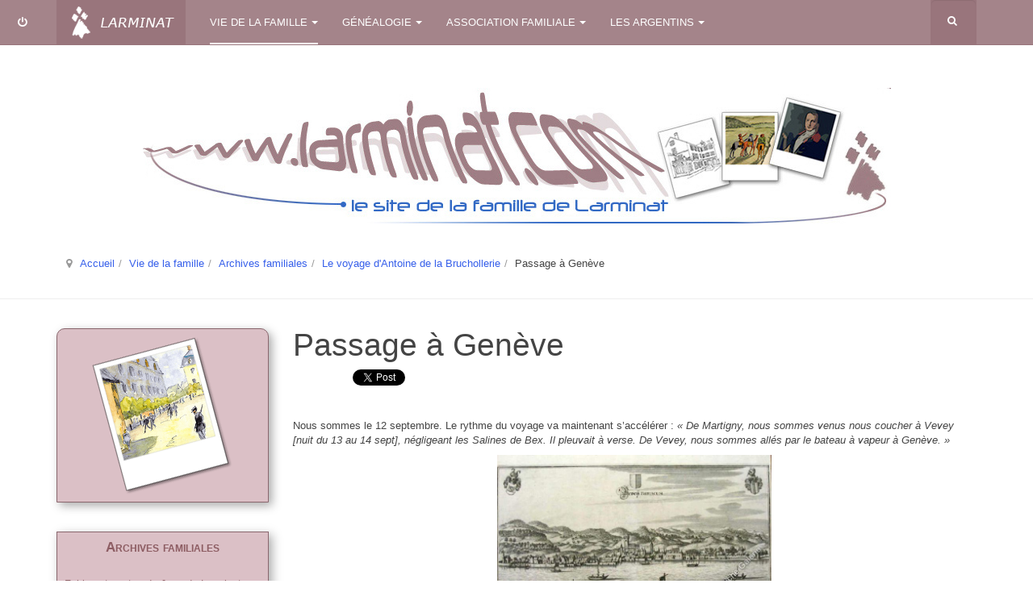

--- FILE ---
content_type: text/html; charset=utf-8
request_url: http://www.larminat.fr/larminat/index.php?option=com_content&view=article&id=109:passage-a-geneve&catid=25&Itemid=131
body_size: 8519
content:

<!DOCTYPE html>
<html lang="fr-fr" dir="ltr"
	  class='com_content view-article itemid-131 j36 mm-hover '>

<head>
		<meta http-equiv="content-type" content="text/html; charset=utf-8" />
	<meta name="keywords" content="Larminat, famille, généalogie, archives familiales, trombinoscope, domoscope, forum familial, Argentine" />
	<meta name="author" content="Louis-Robert de Larminat (3ac43)" />
	<meta name="description" content="Site de la famille de Larminat. C'est un outil supplémentaire de communication et de lien entre les membres de la famille. " />
	<meta name="generator" content="Joomla! - Open Source Content Management" />
	<title>Passage à Genève</title>
	<link href="/larminat/templates/purity_iii/favicon.ico" rel="shortcut icon" type="image/vnd.microsoft.icon" />
	<link href="http://www.larminat.fr/larminat/index.php?option=com_search&amp;view=article&amp;id=109:passage-a-geneve&amp;catid=25&amp;Itemid=131&amp;format=opensearch" rel="search" title="Valider Site de la famille de Larminat" type="application/opensearchdescription+xml" />
	<link href="/larminat/templates/purity_iii/local/css/themes/larminat/bootstrap.css" rel="stylesheet" type="text/css" />
	<link href="/larminat/templates/system/css/system.css" rel="stylesheet" type="text/css" />
	<link href="/larminat/templates/purity_iii/local/css/themes/larminat/template.css" rel="stylesheet" type="text/css" />
	<link href="/larminat/templates/purity_iii/local/css/themes/larminat/megamenu.css" rel="stylesheet" type="text/css" />
	<link href="/larminat/templates/purity_iii/local/css/themes/larminat/off-canvas.css" rel="stylesheet" type="text/css" />
	<link href="/larminat/templates/purity_iii/fonts/font-awesome/css/font-awesome.min.css" rel="stylesheet" type="text/css" />
	<link href="/larminat/templates/purity_iii/css/custom.css" rel="stylesheet" type="text/css" />
	<script src="/larminat/media/jui/js/jquery.min.js" type="text/javascript"></script>
	<script src="/larminat/media/jui/js/jquery-noconflict.js" type="text/javascript"></script>
	<script src="/larminat/media/jui/js/jquery-migrate.min.js" type="text/javascript"></script>
	<script src="/larminat/media/system/js/caption.js" type="text/javascript"></script>
	<script src="/larminat/plugins/system/t3/base-bs3/bootstrap/js/bootstrap.js" type="text/javascript"></script>
	<script src="/larminat/plugins/system/t3/base-bs3/js/jquery.tap.min.js" type="text/javascript"></script>
	<script src="/larminat/plugins/system/t3/base-bs3/js/off-canvas.js" type="text/javascript"></script>
	<script src="/larminat/plugins/system/t3/base-bs3/js/script.js" type="text/javascript"></script>
	<script src="/larminat/plugins/system/t3/base-bs3/js/menu.js" type="text/javascript"></script>
	<script src="/larminat/templates/purity_iii/js/script.js" type="text/javascript"></script>
	<script src="/larminat/plugins/system/t3/base-bs3/js/nav-collapse.js" type="text/javascript"></script>
	<script type="text/javascript">
jQuery(window).on('load',  function() {
				new JCaption('img.caption');
			});jQuery(function($){ $(".hasTooltip").tooltip({"html": true,"container": "body"}); });window.setInterval(function(){var r;try{r=window.XMLHttpRequest?new XMLHttpRequest():new ActiveXObject("Microsoft.XMLHTTP")}catch(e){}if(r){r.open("GET","/larminat/index.php?option=com_ajax&format=json",true);r.send(null)}},840000);
	</script>

	
<!-- META FOR IOS & HANDHELD -->
	<meta name="viewport" content="width=device-width, initial-scale=1.0, maximum-scale=1.0, user-scalable=no"/>
	<style type="text/stylesheet">
		@-webkit-viewport   { width: device-width; }
		@-moz-viewport      { width: device-width; }
		@-ms-viewport       { width: device-width; }
		@-o-viewport        { width: device-width; }
		@viewport           { width: device-width; }
	</style>
	<script type="text/javascript">
		//<![CDATA[
		if (navigator.userAgent.match(/IEMobile\/10\.0/)) {
			var msViewportStyle = document.createElement("style");
			msViewportStyle.appendChild(
				document.createTextNode("@-ms-viewport{width:auto!important}")
			);
			document.getElementsByTagName("head")[0].appendChild(msViewportStyle);
		}
		//]]>
	</script>
<meta name="HandheldFriendly" content="true"/>
<meta name="apple-mobile-web-app-capable" content="YES"/>
<!-- //META FOR IOS & HANDHELD -->




<!-- Le HTML5 shim and media query for IE8 support -->
<!--[if lt IE 9]>
<script src="//html5shim.googlecode.com/svn/trunk/html5.js"></script>
<script type="text/javascript" src="/larminat/plugins/system/t3/base-bs3/js/respond.min.js"></script>
<![endif]-->

<!-- You can add Google Analytics here or use T3 Injection feature -->

<!--[if lt IE 9]>
<link rel="stylesheet" href="/larminat/templates/purity_iii/css/ie8.css" type="text/css" />
<![endif]-->
<link rel="apple-touch-icon" sizes="57x57" href="images/larminat/layout/apple-icon-57x57.png">
<link rel="apple-touch-icon" sizes="60x60" href="images/larminat/layout/apple-icon-60x60.png">
<link rel="apple-touch-icon" sizes="72x72" href="images/larminat/layout/apple-icon-72x72.png">
<link rel="apple-touch-icon" sizes="76x76" href="images/larminat/layout/apple-icon-76x76.png">
<link rel="icon" type="image/png" sizes="32x32" href="images/larminat/layout/favicon-32x32.png">
<link rel="icon" type="image/png" sizes="96x96" href="images/larminat/layout/favicon-96x96.png">
<link rel="icon" type="image/png" sizes="16x16" href="images/larminat/layout/favicon-16x16.png">
</head>

<body>

<div class="t3-wrapper"> <!-- Need this wrapper for off-canvas menu. Remove if you don't use of-canvas -->

  
<!-- MAIN NAVIGATION -->
<header id="t3-mainnav" class="wrap navbar navbar-default navbar-fixed-top t3-mainnav">

	<!-- OFF-CANVAS -->
			
<button class="btn btn-default off-canvas-toggle " type="button" data-pos="left" data-nav="#t3-off-canvas" data-effect="off-canvas-effect-13">
  <i class="fa fa-power-off"></i>
</button>

<!-- OFF-CANVAS SIDEBAR -->
<div id="t3-off-canvas" class="t3-off-canvas ">

  <div class="t3-off-canvas-header">	
	<h2 class="t3-off-canvas-header-title"><i class="fa fa-power-off"></i> &nbsp; Accès rapide</h2>
    <button type="button" class="close" data-dismiss="modal" aria-hidden="true">&times;</button>
  </div>

  <div class="t3-off-canvas-body">
    <div class="t3-module module " id="Mod114"><div class="module-inner"><div class="module-ct">

<div class="custom"  >
	<p><img style="display: block; margin-left: auto; margin-right: auto;" src="images/larminat/layout/hermine.jpg" alt="" /></p></div>
</div></div></div><div class="t3-module module " id="Mod113"><div class="module-inner"><div class="module-ct"><ul class="nav  nav-pills nav-stacked ">
<li class="item-190">	<a href="/larminat/index.php?option=com_content&amp;view=article&amp;id=40&amp;Itemid=148&amp;page=verifBulletin" >Ma mention dans le bulletin</a></li><li class="item-197">	<a href="/larminat/index.php?option=com_search&amp;view=search&amp;Itemid=140" >Rechercher un cousin</a></li><li class="item-241">	<a href="/larminat/index.php?option=com_content&amp;view=article&amp;id=246&amp;Itemid=240" >Géolocalisation de cousins</a></li><li class="item-207 alias-parent-active">	<a href="/larminat/index.php?option=com_content&amp;view=article&amp;id=174&amp;Itemid=122" >Archives familiales</a></li><li class="item-192">	<a href="/larminat/index.php?option=com_content&amp;view=category&amp;id=13&amp;Itemid=137" >Le trombinoscope Larminat</a></li><li class="item-191">	<a href="/larminat/index.php?option=com_content&amp;view=category&amp;id=17&amp;Itemid=133" >Le domoscope</a></li></ul>
</div></div></div>
  </div>

</div>
<!-- //OFF-CANVAS SIDEBAR -->

		<!-- //OFF-CANVAS -->

	<div class="container">

		<!-- NAVBAR HEADER -->
		<div class="navbar-header">

			<!-- LOGO -->
			<div class="logo logo-image">
				<div class="logo-image">
					<a href="/larminat" title="LARMINAT">
													<img class="logo-img" src="/larminat/images/larminat/layout/logo.png" alt="LARMINAT" />
						
												
						<span>LARMINAT</span>
					</a>
				</div>
			</div>
			<!-- //LOGO -->

											<button type="button" class="navbar-toggle" data-toggle="collapse" data-target=".t3-navbar-collapse">
					<i class="fa fa-bars"></i>
				</button>
			
	    	    <!-- HEAD SEARCH -->
	    <div class="head-search">     
	      <form class="form-search" action="/larminat/index.php?option=com_content&amp;view=category&amp;id=25&amp;Itemid=131" method="post">
	<div class="search">
		<label for="mod-search-searchword">Rechercher</label><i class="fa fa-search"></i><input name="searchword" id="mod-search-searchword" maxlength="200"  class="form-control " type="text" size="0" />	<input type="hidden" name="task" value="search" />
	<input type="hidden" name="option" value="com_search" />
	<input type="hidden" name="Itemid" value="131" />
	</div>
</form>

	    </div>
	    <!-- //HEAD SEARCH -->
	    
		</div>
		<!-- //NAVBAR HEADER -->

		<!-- NAVBAR MAIN -->
				<nav class="t3-navbar-collapse navbar-collapse collapse"></nav>
		
		<nav class="t3-navbar navbar-collapse collapse">
			<div  class="t3-megamenu"  data-responsive="true">
<ul itemscope itemtype="http://www.schema.org/SiteNavigationElement" class="nav navbar-nav level0">
<li itemprop='name' class="active dropdown mega" data-id="113" data-level="1">
<a itemprop='url' class=" dropdown-toggle" href="/larminat/index.php?option=com_content&amp;view=article&amp;id=178&amp;Itemid=116"   data-target="#" data-toggle="dropdown">Vie de la famille<em class="caret"></em></a>

<div class="nav-child dropdown-menu mega-dropdown-menu"  style="width: 800px"  data-width="800"><div class="mega-dropdown-inner">
<div class="row">
<div class="col-xs-4 mega-col-nav" data-width="4"><div class="mega-inner">
<ul itemscope itemtype="http://www.schema.org/SiteNavigationElement" class="mega-nav level1">
<li itemprop='name'  data-id="116" data-level="2" data-hidesub="1">
<a itemprop='url' class="" href="/larminat/index.php?option=com_content&amp;view=article&amp;id=178&amp;Itemid=116"   data-target="#">Actualités familiales </a>

</li>
<li itemprop='name'  data-id="117" data-level="2" data-hidesub="1">
<a itemprop='url' class="" href="/larminat/index.php?option=com_content&amp;view=article&amp;id=182&amp;Itemid=117"   data-target="#">Réunions Larminat </a>

</li>
<li itemprop='name'  data-id="118" data-level="2">
<a itemprop='url' class="" href="/larminat/index.php?option=com_content&amp;view=article&amp;id=176&amp;Itemid=118"   data-target="#">Bibliographie Larminat </a>

</li>
<li itemprop='name'  data-id="218" data-level="2" data-xicon="fa fa-key">
<a itemprop='url' class="" href="/larminat/index.php?option=com_content&amp;view=article&amp;id=187&amp;Itemid=119"   data-target="#"><span class="fa fa-key"></span>Forum Larminat </a>

</li>
<li itemprop='name'  data-id="120" data-level="2">
<a itemprop='url' class="" href="/larminat/index.php?option=com_content&amp;view=article&amp;id=3&amp;Itemid=120"   data-target="#">Les armes Larminat </a>

</li>
<li itemprop='name'  data-id="121" data-level="2">
<a itemprop='url' class="" href="/larminat/index.php?option=com_content&amp;view=article&amp;id=177&amp;Itemid=121"   data-target="#">Enquête sur les archives </a>

</li>
</ul>
</div></div>
<div class="col-xs-5 mega-col-nav" data-width="5"><div class="mega-inner">
<ul itemscope itemtype="http://www.schema.org/SiteNavigationElement" class="mega-nav level1">
<li itemprop='name' class="active mega mega-group" data-id="122" data-level="2" data-group="1">
<a itemprop='url' class=" dropdown-header mega-group-title" href="/larminat/index.php?option=com_content&amp;view=article&amp;id=174&amp;Itemid=122"   data-target="#">Archives familiales </a>

<div class="nav-child mega-group-ct"  ><div class="mega-dropdown-inner">
<div class="row">
<div class="col-xs-12 mega-col-nav" data-width="12"><div class="mega-inner">
<ul itemscope itemtype="http://www.schema.org/SiteNavigationElement" class="mega-nav level2">
<li itemprop='name'  data-id="123" data-level="3" data-xicon="fa fa-key">
<a itemprop='url' class="" href="/larminat/index.php?option=com_content&amp;view=category&amp;id=29&amp;Itemid=123"   data-target="#"><span class="fa fa-key"></span>Fables et contes de Jean de Larminat  </a>

</li>
<li itemprop='name'  data-id="125" data-level="3" data-xicon="fa fa-key">
<a itemprop='url' class="" href="/larminat/index.php?option=com_content&amp;view=category&amp;id=27&amp;Itemid=125"   data-target="#"><span class="fa fa-key"></span>Villégiatures - Otages en avril 1944 </a>

</li>
<li itemprop='name'  data-id="126" data-level="3">
<a itemprop='url' class="" href="/larminat/index.php?option=com_content&amp;view=category&amp;id=26&amp;Itemid=126"   data-target="#">La vie de Jean-Baptiste Cloüet </a>

</li>
<li itemprop='name'  data-id="127" data-level="3" data-xicon="fa fa-key">
<a itemprop='url' class="" href="/larminat/index.php?option=com_content&amp;view=article&amp;id=130&amp;Itemid=127"   data-target="#"><span class="fa fa-key"></span>Un précurseur : le baron de Larminat   </a>

</li>
<li itemprop='name'  data-id="129" data-level="3">
<a itemprop='url' class="" href="/larminat/index.php?option=com_content&amp;view=article&amp;id=128&amp;Itemid=129"   data-target="#">Une vieille tradition familiale </a>

</li>
<li itemprop='name'  data-id="206" data-level="3" data-xicon="fa fa-key">
<a itemprop='url' class="" href="/larminat/index.php?option=com_content&amp;view=article&amp;id=127&amp;Itemid=130"   data-target="#"><span class="fa fa-key"></span>L'installation des &quot;Argentins&quot; au Cerro</a>

</li>
<li itemprop='name' class="current active" data-id="131" data-level="3">
<a itemprop='url' class="" href="/larminat/index.php?option=com_content&amp;view=category&amp;id=25&amp;Itemid=131"   data-target="#">Le voyage d'Antoine de la Bruchollerie </a>

</li>
<li itemprop='name'  data-id="232" data-level="3">
<a itemprop='url' class="" href="/larminat/index.php?option=com_content&amp;view=category&amp;id=31&amp;Itemid=232"   data-target="#">Le mariage de Victorine Marrier de Boisd’Hyver </a>

</li>
<li itemprop='name'  data-id="235" data-level="3">
<a itemprop='url' class="" href="/larminat/index.php?option=com_content&amp;view=category&amp;id=32&amp;Itemid=235"   data-target="#">Une dynastie d'apothicaires royaux </a>

</li>
</ul>
</div></div>
</div>
</div></div>
</li>
</ul>
</div></div>
<div class="col-xs-3 mega-col-nav" data-width="3"><div class="mega-inner">
<ul itemscope itemtype="http://www.schema.org/SiteNavigationElement" class="mega-nav level1">
<li itemprop='name' class="mega mega-group" data-id="132" data-level="2" data-group="1">
<a itemprop='url' class=" dropdown-header mega-group-title" href="/larminat/index.php?option=com_content&amp;view=category&amp;id=17&amp;Itemid=133"   data-target="#">Le Domoscope </a>

<div class="nav-child mega-group-ct"  ><div class="mega-dropdown-inner">
<div class="row">
<div class="col-xs-12 mega-col-nav" data-width="12"><div class="mega-inner">
<ul itemscope itemtype="http://www.schema.org/SiteNavigationElement" class="mega-nav level2">
<li itemprop='name'  data-id="133" data-level="3">
<a itemprop='url' class="" href="/larminat/index.php?option=com_content&amp;view=category&amp;id=17&amp;Itemid=133"   data-target="#">Maisons de famille </a>

</li>
<li itemprop='name'  data-id="134" data-level="3">
<a itemprop='url' class="" href="/larminat/index.php?option=com_content&amp;view=article&amp;id=42&amp;Itemid=134"   data-target="#">Les propriétaires </a>

</li>
</ul>
</div></div>
</div>
</div></div>
</li>
<li itemprop='name' class="mega mega-group nav-margin" data-id="135" data-level="2" data-group="1" data-class="nav-margin">
<a itemprop='url' class=" dropdown-header mega-group-title" href="/larminat/index.php?option=com_content&amp;view=article&amp;id=36&amp;Itemid=136"   data-target="#">Le trombinoscope </a>

<div class="nav-child mega-group-ct"  ><div class="mega-dropdown-inner">
<div class="row">
<div class="col-xs-12 mega-col-nav" data-width="12"><div class="mega-inner">
<ul itemscope itemtype="http://www.schema.org/SiteNavigationElement" class="mega-nav level2">
<li itemprop='name'  data-id="136" data-level="3">
<a itemprop='url' class="" href="/larminat/index.php?option=com_content&amp;view=article&amp;id=36&amp;Itemid=136"   data-target="#">Arbre généalogique </a>

</li>
<li itemprop='name'  data-id="137" data-level="3">
<a itemprop='url' class="" href="/larminat/index.php?option=com_content&amp;view=category&amp;id=13&amp;Itemid=137"   data-target="#">Liste des ancêtres </a>

</li>
</ul>
</div></div>
</div>
</div></div>
</li>
</ul>
</div></div>
</div>
</div></div>
</li>
<li itemprop='name' class="dropdown mega mega-align-left" data-id="115" data-level="1" data-alignsub="left">
<a itemprop='url' class=" dropdown-toggle" href="/larminat/index.php?option=com_content&amp;view=category&amp;id=10&amp;Itemid=264"   data-target="#" data-toggle="dropdown">Généalogie<em class="caret"></em></a>

<div class="nav-child dropdown-menu mega-dropdown-menu"  style="width: 480px"  data-width="480"><div class="mega-dropdown-inner">
<div class="row">
<div class="col-xs-7 mega-col-nav" data-width="7"><div class="mega-inner">
<ul itemscope itemtype="http://www.schema.org/SiteNavigationElement" class="mega-nav level1">
<li itemprop='name'  data-id="264" data-level="2">
<a itemprop='url' class="" href="/larminat/index.php?option=com_content&amp;view=category&amp;id=10&amp;Itemid=264"   data-target="#">La famille de Larminat </a>

</li>
<li itemprop='name'  data-id="259" data-level="2">
<a itemprop='url' class="" href="/larminat/index.php?option=com_content&amp;view=article&amp;id=338&amp;Itemid=259"   data-target="#">Petite histoire des Larminat </a>

</li>
<li itemprop='name'  data-id="186" data-level="2">
<a itemprop='url' class="" href="/larminat/index.php?option=com_content&amp;view=article&amp;id=81&amp;Itemid=186"   data-target="#">Un prénom pour la vie </a>

</li>
<li itemprop='name'  data-id="194" data-level="2" data-hidesub="1" data-xicon="fa fa-key">
<a itemprop='url' class="" href="/larminat/index.php?option=com_content&amp;view=article&amp;id=83&amp;Itemid=194"   data-target="#"><span class="fa fa-key"></span>Anniversaires du jour </a>

</li>
<li itemprop='name'  data-id="198" data-level="2" data-xicon="fa fa-key">
<a itemprop='url' class="" href="/larminat/index.php?option=com_content&amp;view=article&amp;id=85&amp;Itemid=198"   data-target="#"><span class="fa fa-key"></span>Les dernières naissances </a>

</li>
<li itemprop='name'  data-id="203" data-level="2">
<a itemprop='url' class="" href="/larminat/index.php?option=com_content&amp;view=category&amp;id=23&amp;Itemid=203"   data-target="#">Parentés célèbres </a>

</li>
<li itemprop='name'  data-id="152" data-level="2" data-hidesub="1" data-xicon="fa fa-key">
<a itemprop='url' class="" href="/larminat/index.php?option=com_content&amp;view=article&amp;id=40&amp;Itemid=148"   data-target="#"><span class="fa fa-key"></span>Bulletin Larminat en ligne</a>

</li>
<li itemprop='name'  data-id="202" data-level="2" data-xicon="fa fa-key">
<a itemprop='url' class="" href="/larminat/index.php?option=com_content&amp;view=article&amp;id=86&amp;Itemid=200"   data-target="#"><span class="fa fa-key"></span>Bulletins Larminat</a>

</li>
</ul>
</div></div>
<div class="col-xs-5 mega-col-module" data-width="5" data-position="97"><div class="mega-inner">
<div class="t3-module module-haut-rond " id="Mod97"><div class="module-inner"><div class="module-ct">

<div class="custom-haut-rond"  >
	<p align="center"><img src="images/larminat/layout/genealogie.png" alt="" /></p></div>
</div></div></div>
</div></div>
</div>
</div></div>
</li>
<li itemprop='name' class="dropdown mega mega-align-center" data-id="110" data-level="1" data-alignsub="center">
<a itemprop='url' class=" dropdown-toggle" href="/larminat/index.php?option=com_content&amp;view=article&amp;id=71&amp;Itemid=111"   data-target="#" data-toggle="dropdown">Association familiale<em class="caret"></em></a>

<div class="nav-child dropdown-menu mega-dropdown-menu"  style="width: 570px"  data-width="570"><div class="mega-dropdown-inner">
<div class="row">
<div class="col-xs-5 mega-col-nav" data-width="5"><div class="mega-inner">
<ul itemscope itemtype="http://www.schema.org/SiteNavigationElement" class="mega-nav level1">
<li itemprop='name'  data-id="111" data-level="2" data-hidesub="1">
<a itemprop='url' class="" href="/larminat/index.php?option=com_content&amp;view=article&amp;id=71&amp;Itemid=111"   data-target="#">A propos de ce site </a>

</li>
<li itemprop='name'  data-id="112" data-level="2">
<a itemprop='url' class="" href="/larminat/index.php?option=com_content&amp;view=article&amp;id=65&amp;Itemid=112"   data-target="#">Objectifs de l'AFL </a>

</li>
<li itemprop='name'  data-id="166" data-level="2" data-xicon="fa fa-key">
<a itemprop='url' class="" href="/larminat/index.php?option=com_content&amp;view=article&amp;id=64&amp;Itemid=158"   data-target="#"><span class="fa fa-key"></span>Statuts de l'AFL</a>

</li>
<li itemprop='name'  data-id="156" data-level="2" data-xicon="fa fa-key">
<a itemprop='url' class="" href="/larminat/index.php?option=com_content&amp;view=article&amp;id=63&amp;Itemid=155"   data-target="#"><span class="fa fa-key"></span>PV d'Assemblée Générale</a>

</li>
<li itemprop='name'  data-id="159" data-level="2">
<a itemprop='url' class="" href="/larminat/index.php?option=com_content&amp;view=article&amp;id=70&amp;Itemid=159"   data-target="#">Adhérer à l'AFL </a>

</li>
<li itemprop='name'  data-id="160" data-level="2">
<a itemprop='url' class="" href="/larminat/index.php?option=com_content&amp;view=article&amp;id=69&amp;Itemid=160"   data-target="#">Prenom@Larminat.com </a>

</li>
</ul>
</div></div>
<div class="col-xs-7 mega-col-module" data-width="7" data-position="101"><div class="mega-inner">
<div class="t3-module module " id="Mod101"><div class="module-inner"><h3 class="module-title "><span>Connexion</span></h3><div class="module-ct">	<form action="/larminat/index.php?option=com_content&amp;view=category&amp;id=25&amp;Itemid=131" method="post" id="login-form">
				<fieldset class="userdata">
			<div id="form-login-username" class="form-group">
									<div class="input-group">
						<span class="input-group-addon">
							<i class="fa fa-user tip" title="Identifiant"></i>
						</span>
						<input id="modlgn-username" type="text" name="username" class="input form-control" tabindex="0" size="18"
							   placeholder="Identifiant"/>
					</div>
							</div>
			<div id="form-login-password" class="form-group">
								<div class="input-group">
						<span class="input-group-addon">
							<i class="fa fa-lock tip" title="Mot de passe"></i>
						</span>
					<input id="modlgn-passwd" type="password" name="password" class="input form-control" tabindex="0"
						   size="18" placeholder="Mot de passe"/>
				</div>
						</div>
					
							<div id="form-login-remember" class="form-group">
					<div class="checkbox">
					<label for="modlgn-remember">
						<input id="modlgn-remember" type="checkbox"
							name="remember" class="input"
							value="yes"/> Se souvenir de moi					</label>
					</div>
				</div>
						<div class="control-group">
				<input type="submit" name="Submit" class="btn btn-primary" value="Connexion"/>
			</div>

						<ul class="unstyled">
								<li>
					<a href="/larminat/index.php?option=com_users&amp;view=remind">
						Identifiant oublié ?</a>
				</li>
				<li>
					<a href="/larminat/index.php?option=com_users&amp;view=reset">Mot de passe oublié ?</a>
				</li>
			</ul>

			<input type="hidden" name="option" value="com_users"/>
			<input type="hidden" name="task" value="user.login"/>
			<input type="hidden" name="return" value="aW5kZXgucGhwP0l0ZW1pZD0xOTM="/>
			<input type="hidden" name="20b34fc1ae8950539577722a052f8831" value="1" />		</fieldset>
			</form>
</div></div></div>
</div></div>
</div>
</div></div>
</li>
<li itemprop='name' class="dropdown mega mega-align-right" data-id="114" data-level="1" data-alignsub="right">
<a itemprop='url' class=" dropdown-toggle" href="/larminat/index.php?option=com_content&amp;view=article&amp;id=79&amp;Itemid=182"   data-target="#" data-toggle="dropdown">Les Argentins<em class="caret"></em></a>

<div class="nav-child dropdown-menu mega-dropdown-menu"  style="width: 480px"  data-width="480"><div class="mega-dropdown-inner">
<div class="row">
<div class="col-xs-7 mega-col-nav" data-width="7"><div class="mega-inner">
<ul itemscope itemtype="http://www.schema.org/SiteNavigationElement" class="mega-nav level1">
<li itemprop='name'  data-id="182" data-level="2">
<a itemprop='url' class="" href="/larminat/index.php?option=com_content&amp;view=article&amp;id=79&amp;Itemid=182"   data-target="#">Los Primos de Argentina </a>

</li>
<li itemprop='name'  data-id="170" data-level="2">
<a itemprop='url' class="" href="/larminat/index.php?option=com_content&amp;view=article&amp;id=74&amp;Itemid=170"   data-target="#">Le Cerro... 100 ans après </a>

</li>
<li itemprop='name'  data-id="247" data-level="2">
<a itemprop='url' class="" href="/larminat/index.php?option=com_content&amp;view=article&amp;id=258&amp;Itemid=247"   data-target="#">Les seigneurs français d'Argentine </a>

</li>
<li itemprop='name'  data-id="175" data-level="2">
<a itemprop='url' class="" href="/larminat/index.php?option=com_content&amp;view=article&amp;id=76&amp;Itemid=175"   data-target="#">Ces Français de la pampa </a>

</li>
<li itemprop='name'  data-id="184" data-level="2">
<a itemprop='url' class="" href="/larminat/index.php?option=com_content&amp;view=article&amp;id=80&amp;Itemid=184"   data-target="#">Jacques de Larminat </a>

</li>
<li itemprop='name'  data-id="174" data-level="2" data-xicon="fa fa-key">
<a itemprop='url' class="" href="/larminat/index.php?option=com_content&amp;view=article&amp;id=75&amp;Itemid=172"   data-target="#"><span class="fa fa-key"></span>La branche Etienne de Larminat</a>

</li>
<li itemprop='name'  data-id="177" data-level="2">
<a itemprop='url' class="" href="/larminat/index.php?option=com_content&amp;view=article&amp;id=77&amp;Itemid=177"   data-target="#">Etienne Laxague </a>

</li>
<li itemprop='name'  data-id="180" data-level="2">
<a itemprop='url' class="" href="/larminat/index.php?option=com_content&amp;view=article&amp;id=78&amp;Itemid=180"   data-target="#">Pierre Laxague </a>

</li>
<li itemprop='name'  data-id="257" data-level="2">
<a itemprop='url' class="" href="/larminat/index.php?option=com_content&amp;view=article&amp;id=334&amp;Itemid=257"   data-target="#">Histoire du Cerro </a>

</li>
</ul>
</div></div>
<div class="col-xs-5 mega-col-module" data-width="5" data-position="109"><div class="mega-inner">
<div class="t3-module module-haut-rond " id="Mod109"><div class="module-inner"><div class="module-ct">

<div class="custom-haut-rond"  >
	<p align="center"><img src="images/larminat/layout/argentins.png" alt="" /></p></div>
</div></div></div>
</div></div>
</div>
</div></div>
</li>
</ul>
</div>

		</nav>
    <!-- //NAVBAR MAIN -->

	</div>
</header>
<!-- //MAIN NAVIGATION -->






  
	<!-- SPOTLIGHT 1 -->
	<div class="wrap t3-sl t3-sl-1">
    <div class="container">
  			<!-- SPOTLIGHT -->
	<div class="t3-spotlight t3-spotlight-1  row">
					<div class=" col-lg-12 col-md-12 col-sm-12  col-xs-6 hidden-xs ">
								<div class="t3-module module " id="Mod88"><div class="module-inner"><div class="module-ct">

<div class="custom"  >
	<p align="center"><img class="img-responsive" src="images/larminat/layout/banniere-g.jpg" alt="" /></p></div>
</div></div></div><div class="t3-module module " id="Mod17"><div class="module-inner"><div class="module-ct">
<ol class="breadcrumb ">
	<li class="active"><span class="hasTooltip"><i class="fa fa-map-marker" data-toggle="tooltip" title="Vous êtes ici : "></i></span></li><li><a href="/larminat/index.php?option=com_content&amp;view=featured&amp;Itemid=101" class="pathway">Accueil</a><span class="divider"><img src="/larminat/templates/purity_iii/images/system/arrow.png" alt="" /></span></li><li><a href="/larminat/index.php?option=com_content&amp;view=article&amp;id=178&amp;Itemid=116" class="pathway">Vie de la famille</a><span class="divider"><img src="/larminat/templates/purity_iii/images/system/arrow.png" alt="" /></span></li><li><a href="/larminat/index.php?option=com_content&amp;view=article&amp;id=174&amp;Itemid=122" class="pathway">Archives familiales</a><span class="divider"><img src="/larminat/templates/purity_iii/images/system/arrow.png" alt="" /></span></li><li><a href="/larminat/index.php?option=com_content&amp;view=category&amp;id=25&amp;Itemid=131" class="pathway">Le voyage d'Antoine de la Bruchollerie</a><span class="divider"><img src="/larminat/templates/purity_iii/images/system/arrow.png" alt="" /></span></li><li><span>Passage à Genève</span></li></ol>
</div></div></div>
							</div>
					<div class="  col-lg-6 hidden-lg   col-md-6 hidden-md   col-sm-6 hidden-sm  col-xs-12">
								<div class="t3-module module " id="Mod90"><div class="module-inner"><div class="module-ct">

<div class="custom"  >
	<p align="center"><img class="img-responsive" src="images/larminat/layout/banniere-p.jpg" alt="" /></p></div>
</div></div></div><div class="t3-module module " id="Mod104"><div class="module-inner"><div class="module-ct">
<ol class="breadcrumb ">
	<li class="active"><span class="hasTooltip"><i class="fa fa-map-marker" data-toggle="tooltip" title="Vous êtes ici : "></i></span></li><li><a href="/larminat/index.php?option=com_content&amp;view=featured&amp;Itemid=101" class="pathway">Accueil</a><span class="divider"><img src="/larminat/templates/purity_iii/images/system/arrow.png" alt="" /></span></li><li><a href="/larminat/index.php?option=com_content&amp;view=article&amp;id=178&amp;Itemid=116" class="pathway">Vie de la famille</a><span class="divider"><img src="/larminat/templates/purity_iii/images/system/arrow.png" alt="" /></span></li><li><a href="/larminat/index.php?option=com_content&amp;view=article&amp;id=174&amp;Itemid=122" class="pathway">Archives familiales</a><span class="divider"><img src="/larminat/templates/purity_iii/images/system/arrow.png" alt="" /></span></li><li><a href="/larminat/index.php?option=com_content&amp;view=category&amp;id=25&amp;Itemid=131" class="pathway">Le voyage d'Antoine de la Bruchollerie</a><span class="divider"><img src="/larminat/templates/purity_iii/images/system/arrow.png" alt="" /></span></li><li><span>Passage à Genève</span></li></ol>
</div></div></div>
							</div>
			</div>
<!-- SPOTLIGHT -->
    </div>
	</div>
	<!-- //SPOTLIGHT 1 -->


  
<div id="t3-mainbody" class="container t3-mainbody">
	<div class="row">

		<!-- MAIN CONTENT -->
		<div id="t3-content" class="t3-content col-xs-12 col-sm-8 col-sm-push-4 col-md-9 col-md-push-3">
						

<div class="item-page clearfix">


<!-- Article -->
<article itemscope itemtype="http://schema.org/Article">
	<meta itemprop="inLanguage" content="fr-FR" />
	<meta itemprop="url" content="/larminat/index.php?option=com_content&amp;view=article&amp;id=109:passage-a-geneve&amp;catid=25&amp;Itemid=131" />

      
<header class="article-header clearfix">
	<h1 class="article-title" itemprop="headline">
					Passage à Genève			<meta itemprop="url" content="http://www.larminat.fr/larminat/index.php?option=com_content&amp;view=article&amp;id=109:passage-a-geneve&amp;catid=25:le-voyage-d-antoine-yver-de-la-bruchollerie-en-suisse-et-en-italie-en-1829&amp;Itemid=131" />
			</h1>

			</header>
  
  <!-- Aside -->
    <aside class="article-aside clearfix">
          	<dl class="article-info  muted">

		
			<dt class="article-info-term">
											</dt>

			
			
			
							




<iframe src="http://www.facebook.com/plugins/like.php?href=http%3A%2F%2Fwww.larminat.fr%2Flarminat%2Findex.php%3Foption%3Dcom_content%26view%3Darticle%26id%3D109%3Apassage-a-geneve%26catid%3D25%26Itemid%3D131&layout=button&show_faces=false&width=70&action=like&colorscheme=light" scrolling="no" frameborder="0" allowTransparency="true" style="border:none; overflow:hidden; width:70px; height:20px"></iframe>

<a href="http://twitter.com/share" class="twitter-share-button" 
  data-count="vertical">Tweet</a>
<script type="text/javascript" src="http://platform.twitter.com/widgets.js"></script>
					
					
			
						</dl>
        
      </aside>  
    <!-- //Aside -->

  
        
  
  
	
  
	
	<section class="article-content clearfix" itemprop="articleBody">
		<p>Nous sommes le 12 septembre. Le rythme du voyage va maintenant s’accélérer : <em>« De Martigny, nous sommes venus nous coucher à Vevey [nuit du 13 au 14 sept], négligeant les Salines de Bex. Il pleuvait à verse. De Vevey, nous sommes allés par le bateau à vapeur à Genève. » </em></p>
<div style="max-width:340px" class="center-block">
<p><a href="images/larminat/enquete/antoineyver/vevey.jpg"><img src="images/larminat/enquete/antoineyver/vevey.jpg" class="img-responsive center-block" border="0" alt="Vevey" width="340" style="border: 0px;" /></a></p>
</div>
<p>Comme souvent, en voyage, on est content de partir, mais heureux aussi à l’idée de rentrer, surtout que, « <em>à Genève, la pluie n’a cessé de tomber</em>&nbsp;».</p>
<div style="max-width:300px" class="center-block">
<p><a href="images/larminat/enquete/antoineyver/genevepluie.jpg"><img src="images/larminat/enquete/antoineyver/genevepluie.jpg" class="img-responsive center-block" border="0" alt="Genève" width="300" style="border: 0px;" /></a></p>
</div>
<p>Quelle est l’humeur du moment ? « <em>Maintenant, j’ai la maladie du pays. Je ne regarde presque plus à droite et à gauche de moi. Je ne regarde qu’en face pour avoir le plaisir de voir ma route se raccourcir. Si nous devons tous pourrir cette année, j’aime mieux pourrir au milieu des miens que dans les auberges de la Suisse.</em> »</p>
<p>15 septembre : nos voyageurs en ont assez du mauvais temps : « <em>Le mauvais temps qui jusqu’au moment de mon arrivée à Genève le 14 septembre, … nous a fait alors précipiter notre retour</em> ».</p>
<div style="max-width:600px" class="center-block">
<p><img src="images/larminat/enquete/antoineyver/carte16.jpg" class="img-responsive center-block" border="0" width=600 style="border: 0px;" /></p>
</div>
 	</section>
  
  <!-- footer -->
    <!-- //footer -->

			<hr class="divider-vertical" />
<ul class="pager pagenav">
	<li class="previous">
		<a href="/larminat/index.php?option=com_content&amp;view=article&amp;id=110:cap-vers-le-sud&amp;catid=25&amp;Itemid=131" rel="prev">
			<span class="icon-chevron-left"></span> Précédent		</a>
	</li>
	<li class="next">
		<a href="/larminat/index.php?option=com_content&amp;view=article&amp;id=108:retour-en-france&amp;catid=25&amp;Itemid=131" rel="next">
			Suivant <span class="icon-chevron-right"></span>		</a>
	</li>
</ul>
	
	
	</article>
<!-- //Article -->


</div>


		</div>
		<!-- //MAIN CONTENT -->

		<!-- SIDEBAR LEFT -->
		<div class="t3-sidebar t3-sidebar-left col-xs-12 col-sm-4 col-sm-pull-8 col-md-3 col-md-pull-9  hidden-xs">
			<div class="t3-module module-haut-rond " id="Mod118"><div class="module-inner"><div class="module-ct">

<div class="custom-haut-rond"  >
	<p align="center"><img src="images/larminat/layout/archives.png" alt="" /></p></div>
</div></div></div><div class="t3-module module " id="Mod119"><div class="module-inner"><h3 class="module-title "><span>Archives familiales</span></h3><div class="module-ct"><ul class="nav  nav-pills nav-stacked -bas-rond">
<li class="item-220">	<a href="/larminat/index.php?option=com_content&amp;view=category&amp;id=29&amp;Itemid=123" >Fables et contes de Jean de Larminat</a></li><li class="item-221">	<a href="/larminat/index.php?option=com_content&amp;view=category&amp;id=28&amp;Itemid=124" >Sous l'aile de Saint-Raphaël</a></li><li class="item-222">	<a href="/larminat/index.php?option=com_content&amp;view=category&amp;id=27&amp;Itemid=125" >Villégiatures - Otages en avril 1944</a></li><li class="item-223">	<a href="/larminat/index.php?option=com_content&amp;view=category&amp;id=26&amp;Itemid=126" >La vie de Jean-Baptiste Cloüet</a></li><li class="item-224">	<a href="/larminat/index.php?option=com_content&amp;view=article&amp;id=130&amp;Itemid=127" >Un précurseur : le baron de Larminat</a></li><li class="item-225">	<a href="/larminat/index.php?option=com_content&amp;view=article&amp;id=129&amp;Itemid=128" >JCN de Larminat à Fontainebleau</a></li><li class="item-226">	<a href="/larminat/index.php?option=com_content&amp;view=article&amp;id=128&amp;Itemid=129" >Une vieille tradition familiale</a></li><li class="item-227">	<a href="/larminat/index.php?option=com_content&amp;view=article&amp;id=127&amp;Itemid=130" >L'installation des &quot;Argentins&quot; au Cerro</a></li><li class="item-228 active">	<a href="/larminat/index.php?option=com_content&amp;view=category&amp;id=25&amp;Itemid=131" >Le voyage d'Antoine de la Bruchollerie</a></li><li class="item-233">	<a href="/larminat/index.php?option=com_content&amp;view=category&amp;id=31&amp;Itemid=232" >Le mariage de V. Marrier de Boisd’Hyver</a></li><li class="item-236">	<a href="/larminat/index.php?option=com_content&amp;view=category&amp;id=32&amp;Itemid=235" >Une dynastie d'apothicaires royaux</a></li><li class="item-245">	<a href="/larminat/index.php?option=com_content&amp;view=article&amp;id=251&amp;Itemid=244" >Sept frères sous les drapeaux</a></li></ul>
</div></div></div>
		</div>
		<!-- //SIDEBAR LEFT -->

	</div>
</div> 


  
	<!-- SPOTLIGHT 2 -->
	<div class="wrap t3-sl t3-sl-2">
    <div class="container">
  			<!-- SPOTLIGHT -->
	<div class="t3-spotlight t3-spotlight-2  row">
					<div class=" col-lg-12 col-md-12 col-sm-12 col-xs-12">
								<div class="t3-module module-PubRubriques " id="Mod102"><div class="module-inner"><div class="module-ct"><div class="newsflash-PubRubriques">
			
	

<div id="system-message-container">
<div id="system-message">
<div class="alert alert-error">
<a class="close" data-dismiss="alert">×</a>
<div>
<div class="alert-message" height="120">
<p>


<img src="images/larminat/layout/archives.png" alt="" width="80" align="left" style="margin-right:35px; margin-left:5px;" />


&nbsp;</p><p>


Stan de Larminat nous raconte <a href="index.php?option=com_content&view=category&id=26&Itemid=126">l'histoire de Jean-Baptiste Cloüet</a>, un aïeul de la branche aînée, Régisseur Général des Poudres et Salpêtres, et intendant de l'Arsenal.

</p>
<div style="clear: both; height: 0; line-height: 0;"></div>
</div>
</div>
</div>
</div>
</div>

	</div>
</div></div></div>
							</div>
			</div>
<!-- SPOTLIGHT -->
    </div>
	</div>
	<!-- //SPOTLIGHT 2 -->


  
<!-- NAV HELPER -->
<nav class="wrap t3-navhelper ">
	<div class="container">
		

<div class="custom"  >
	<center>
<a href="index.php?option=com_users&amp;view=login&amp;Itemid=144">Connexion</a>
 &nbsp; | &nbsp; 
<a href="index.php?option=com_content&view=article&id=223&Itemid=231">Plan du site</a>
</center></div>

	</div>
</nav>
<!-- //NAV HELPER -->

  
<!-- BACK TOP TOP BUTTON -->
<div id="back-to-top" data-spy="affix" data-offset-top="300" class="back-to-top hidden-xs hidden-sm affix-top">
  <button class="btn btn-primary" title="Back to Top"><i class="fa fa-caret-up"></i></button>
</div>
<script type="text/javascript">
(function($) {
	// Back to top
	$('#back-to-top').on('click', function(){
		$("html, body").animate({scrollTop: 0}, 500);
		return false;
	});
    $(window).load(function(){
        // hide button to top if the document height not greater than window height*2;using window load for more accurate calculate.    
        if ((parseInt($(window).height())*2)>(parseInt($(document).height()))) {
            $('#back-to-top').hide();
        } 
    });
})(jQuery);
</script>
<!-- BACK TO TOP BUTTON -->

<!-- FOOTER -->
<footer id="t3-footer" class="wrap t3-footer">

	
</footer>
<!-- //FOOTER -->

</div>

</body>

</html>